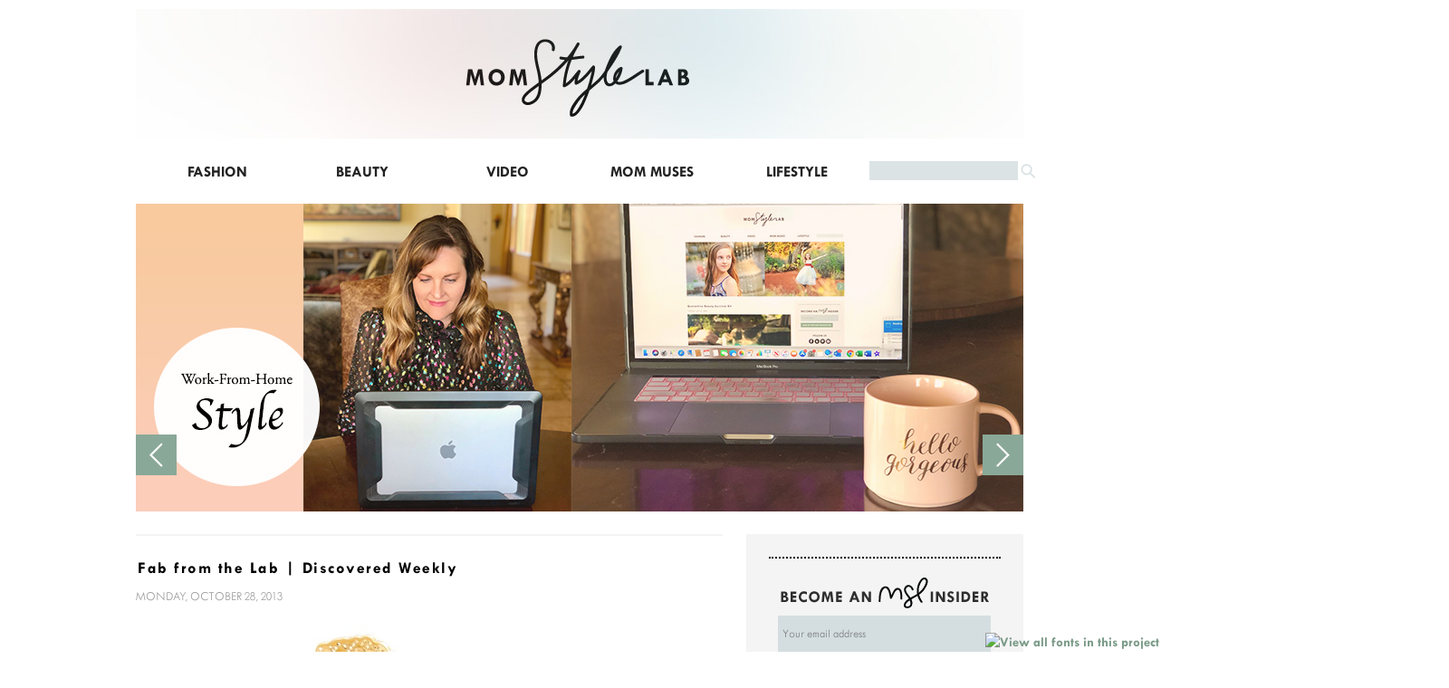

--- FILE ---
content_type: text/html; charset=UTF-8
request_url: http://momstylelab.com/tag/cuff/
body_size: 10655
content:
<!DOCTYPE html>

<html lang="en">

<head>

	<meta charset="utf-8" />

	<title>cuff Archives - Mom Style Lab Mom Style Lab</title> 

	<meta name='robots' content='index, follow, max-image-preview:large, max-snippet:-1, max-video-preview:-1' />

	<!-- This site is optimized with the Yoast SEO plugin v19.13 - https://yoast.com/wordpress/plugins/seo/ -->
	<link rel="canonical" href="http://momstylelab.com/tag/cuff/" />
	<meta property="og:locale" content="en_US" />
	<meta property="og:type" content="article" />
	<meta property="og:title" content="cuff Archives - Mom Style Lab" />
	<meta property="og:url" content="http://momstylelab.com/tag/cuff/" />
	<meta property="og:site_name" content="Mom Style Lab" />
	<meta name="twitter:card" content="summary_large_image" />
	<script type="application/ld+json" class="yoast-schema-graph">{"@context":"https://schema.org","@graph":[{"@type":"CollectionPage","@id":"http://momstylelab.com/tag/cuff/","url":"http://momstylelab.com/tag/cuff/","name":"cuff Archives - Mom Style Lab","isPartOf":{"@id":"http://momstylelab.com/#website"},"primaryImageOfPage":{"@id":"http://momstylelab.com/tag/cuff/#primaryimage"},"image":{"@id":"http://momstylelab.com/tag/cuff/#primaryimage"},"thumbnailUrl":"http://momstylelab.com/wp-content/uploads/2013/10/Screen-Shot-2013-10-16-at-11.46.36-AM.png","breadcrumb":{"@id":"http://momstylelab.com/tag/cuff/#breadcrumb"},"inLanguage":"en-US"},{"@type":"ImageObject","inLanguage":"en-US","@id":"http://momstylelab.com/tag/cuff/#primaryimage","url":"http://momstylelab.com/wp-content/uploads/2013/10/Screen-Shot-2013-10-16-at-11.46.36-AM.png","contentUrl":"http://momstylelab.com/wp-content/uploads/2013/10/Screen-Shot-2013-10-16-at-11.46.36-AM.png","width":340,"height":301},{"@type":"BreadcrumbList","@id":"http://momstylelab.com/tag/cuff/#breadcrumb","itemListElement":[{"@type":"ListItem","position":1,"name":"Home","item":"http://momstylelab.com/"},{"@type":"ListItem","position":2,"name":"cuff"}]},{"@type":"WebSite","@id":"http://momstylelab.com/#website","url":"http://momstylelab.com/","name":"Mom Style Lab","description":"","potentialAction":[{"@type":"SearchAction","target":{"@type":"EntryPoint","urlTemplate":"http://momstylelab.com/?s={search_term_string}"},"query-input":"required name=search_term_string"}],"inLanguage":"en-US"}]}</script>
	<!-- / Yoast SEO plugin. -->


<link rel='dns-prefetch' href='//s7.addthis.com' />
<link rel='dns-prefetch' href='//fast.fonts.com' />
<link rel='dns-prefetch' href='//s.w.org' />
<link rel="alternate" type="application/rss+xml" title="Mom Style Lab &raquo; cuff Tag Feed" href="http://momstylelab.com/tag/cuff/feed/" />
<script type="text/javascript">
window._wpemojiSettings = {"baseUrl":"https:\/\/s.w.org\/images\/core\/emoji\/14.0.0\/72x72\/","ext":".png","svgUrl":"https:\/\/s.w.org\/images\/core\/emoji\/14.0.0\/svg\/","svgExt":".svg","source":{"concatemoji":"http:\/\/momstylelab.com\/wp-includes\/js\/wp-emoji-release.min.js?ver=6.0.11"}};
/*! This file is auto-generated */
!function(e,a,t){var n,r,o,i=a.createElement("canvas"),p=i.getContext&&i.getContext("2d");function s(e,t){var a=String.fromCharCode,e=(p.clearRect(0,0,i.width,i.height),p.fillText(a.apply(this,e),0,0),i.toDataURL());return p.clearRect(0,0,i.width,i.height),p.fillText(a.apply(this,t),0,0),e===i.toDataURL()}function c(e){var t=a.createElement("script");t.src=e,t.defer=t.type="text/javascript",a.getElementsByTagName("head")[0].appendChild(t)}for(o=Array("flag","emoji"),t.supports={everything:!0,everythingExceptFlag:!0},r=0;r<o.length;r++)t.supports[o[r]]=function(e){if(!p||!p.fillText)return!1;switch(p.textBaseline="top",p.font="600 32px Arial",e){case"flag":return s([127987,65039,8205,9895,65039],[127987,65039,8203,9895,65039])?!1:!s([55356,56826,55356,56819],[55356,56826,8203,55356,56819])&&!s([55356,57332,56128,56423,56128,56418,56128,56421,56128,56430,56128,56423,56128,56447],[55356,57332,8203,56128,56423,8203,56128,56418,8203,56128,56421,8203,56128,56430,8203,56128,56423,8203,56128,56447]);case"emoji":return!s([129777,127995,8205,129778,127999],[129777,127995,8203,129778,127999])}return!1}(o[r]),t.supports.everything=t.supports.everything&&t.supports[o[r]],"flag"!==o[r]&&(t.supports.everythingExceptFlag=t.supports.everythingExceptFlag&&t.supports[o[r]]);t.supports.everythingExceptFlag=t.supports.everythingExceptFlag&&!t.supports.flag,t.DOMReady=!1,t.readyCallback=function(){t.DOMReady=!0},t.supports.everything||(n=function(){t.readyCallback()},a.addEventListener?(a.addEventListener("DOMContentLoaded",n,!1),e.addEventListener("load",n,!1)):(e.attachEvent("onload",n),a.attachEvent("onreadystatechange",function(){"complete"===a.readyState&&t.readyCallback()})),(e=t.source||{}).concatemoji?c(e.concatemoji):e.wpemoji&&e.twemoji&&(c(e.twemoji),c(e.wpemoji)))}(window,document,window._wpemojiSettings);
</script>
<style type="text/css">
img.wp-smiley,
img.emoji {
	display: inline !important;
	border: none !important;
	box-shadow: none !important;
	height: 1em !important;
	width: 1em !important;
	margin: 0 0.07em !important;
	vertical-align: -0.1em !important;
	background: none !important;
	padding: 0 !important;
}
</style>
	<link rel='stylesheet' id='wp-block-library-css'  href='http://momstylelab.com/wp-includes/css/dist/block-library/style.min.css?ver=6.0.11' type='text/css' media='all' />
<style id='wp-block-library-inline-css' type='text/css'>
.has-text-align-justify{text-align:justify;}
</style>
<link rel='stylesheet' id='mediaelement-css'  href='http://momstylelab.com/wp-includes/js/mediaelement/mediaelementplayer-legacy.min.css?ver=4.2.16' type='text/css' media='all' />
<link rel='stylesheet' id='wp-mediaelement-css'  href='http://momstylelab.com/wp-includes/js/mediaelement/wp-mediaelement.min.css?ver=6.0.11' type='text/css' media='all' />
<style id='global-styles-inline-css' type='text/css'>
body{--wp--preset--color--black: #000000;--wp--preset--color--cyan-bluish-gray: #abb8c3;--wp--preset--color--white: #ffffff;--wp--preset--color--pale-pink: #f78da7;--wp--preset--color--vivid-red: #cf2e2e;--wp--preset--color--luminous-vivid-orange: #ff6900;--wp--preset--color--luminous-vivid-amber: #fcb900;--wp--preset--color--light-green-cyan: #7bdcb5;--wp--preset--color--vivid-green-cyan: #00d084;--wp--preset--color--pale-cyan-blue: #8ed1fc;--wp--preset--color--vivid-cyan-blue: #0693e3;--wp--preset--color--vivid-purple: #9b51e0;--wp--preset--gradient--vivid-cyan-blue-to-vivid-purple: linear-gradient(135deg,rgba(6,147,227,1) 0%,rgb(155,81,224) 100%);--wp--preset--gradient--light-green-cyan-to-vivid-green-cyan: linear-gradient(135deg,rgb(122,220,180) 0%,rgb(0,208,130) 100%);--wp--preset--gradient--luminous-vivid-amber-to-luminous-vivid-orange: linear-gradient(135deg,rgba(252,185,0,1) 0%,rgba(255,105,0,1) 100%);--wp--preset--gradient--luminous-vivid-orange-to-vivid-red: linear-gradient(135deg,rgba(255,105,0,1) 0%,rgb(207,46,46) 100%);--wp--preset--gradient--very-light-gray-to-cyan-bluish-gray: linear-gradient(135deg,rgb(238,238,238) 0%,rgb(169,184,195) 100%);--wp--preset--gradient--cool-to-warm-spectrum: linear-gradient(135deg,rgb(74,234,220) 0%,rgb(151,120,209) 20%,rgb(207,42,186) 40%,rgb(238,44,130) 60%,rgb(251,105,98) 80%,rgb(254,248,76) 100%);--wp--preset--gradient--blush-light-purple: linear-gradient(135deg,rgb(255,206,236) 0%,rgb(152,150,240) 100%);--wp--preset--gradient--blush-bordeaux: linear-gradient(135deg,rgb(254,205,165) 0%,rgb(254,45,45) 50%,rgb(107,0,62) 100%);--wp--preset--gradient--luminous-dusk: linear-gradient(135deg,rgb(255,203,112) 0%,rgb(199,81,192) 50%,rgb(65,88,208) 100%);--wp--preset--gradient--pale-ocean: linear-gradient(135deg,rgb(255,245,203) 0%,rgb(182,227,212) 50%,rgb(51,167,181) 100%);--wp--preset--gradient--electric-grass: linear-gradient(135deg,rgb(202,248,128) 0%,rgb(113,206,126) 100%);--wp--preset--gradient--midnight: linear-gradient(135deg,rgb(2,3,129) 0%,rgb(40,116,252) 100%);--wp--preset--duotone--dark-grayscale: url('#wp-duotone-dark-grayscale');--wp--preset--duotone--grayscale: url('#wp-duotone-grayscale');--wp--preset--duotone--purple-yellow: url('#wp-duotone-purple-yellow');--wp--preset--duotone--blue-red: url('#wp-duotone-blue-red');--wp--preset--duotone--midnight: url('#wp-duotone-midnight');--wp--preset--duotone--magenta-yellow: url('#wp-duotone-magenta-yellow');--wp--preset--duotone--purple-green: url('#wp-duotone-purple-green');--wp--preset--duotone--blue-orange: url('#wp-duotone-blue-orange');--wp--preset--font-size--small: 13px;--wp--preset--font-size--medium: 20px;--wp--preset--font-size--large: 36px;--wp--preset--font-size--x-large: 42px;}.has-black-color{color: var(--wp--preset--color--black) !important;}.has-cyan-bluish-gray-color{color: var(--wp--preset--color--cyan-bluish-gray) !important;}.has-white-color{color: var(--wp--preset--color--white) !important;}.has-pale-pink-color{color: var(--wp--preset--color--pale-pink) !important;}.has-vivid-red-color{color: var(--wp--preset--color--vivid-red) !important;}.has-luminous-vivid-orange-color{color: var(--wp--preset--color--luminous-vivid-orange) !important;}.has-luminous-vivid-amber-color{color: var(--wp--preset--color--luminous-vivid-amber) !important;}.has-light-green-cyan-color{color: var(--wp--preset--color--light-green-cyan) !important;}.has-vivid-green-cyan-color{color: var(--wp--preset--color--vivid-green-cyan) !important;}.has-pale-cyan-blue-color{color: var(--wp--preset--color--pale-cyan-blue) !important;}.has-vivid-cyan-blue-color{color: var(--wp--preset--color--vivid-cyan-blue) !important;}.has-vivid-purple-color{color: var(--wp--preset--color--vivid-purple) !important;}.has-black-background-color{background-color: var(--wp--preset--color--black) !important;}.has-cyan-bluish-gray-background-color{background-color: var(--wp--preset--color--cyan-bluish-gray) !important;}.has-white-background-color{background-color: var(--wp--preset--color--white) !important;}.has-pale-pink-background-color{background-color: var(--wp--preset--color--pale-pink) !important;}.has-vivid-red-background-color{background-color: var(--wp--preset--color--vivid-red) !important;}.has-luminous-vivid-orange-background-color{background-color: var(--wp--preset--color--luminous-vivid-orange) !important;}.has-luminous-vivid-amber-background-color{background-color: var(--wp--preset--color--luminous-vivid-amber) !important;}.has-light-green-cyan-background-color{background-color: var(--wp--preset--color--light-green-cyan) !important;}.has-vivid-green-cyan-background-color{background-color: var(--wp--preset--color--vivid-green-cyan) !important;}.has-pale-cyan-blue-background-color{background-color: var(--wp--preset--color--pale-cyan-blue) !important;}.has-vivid-cyan-blue-background-color{background-color: var(--wp--preset--color--vivid-cyan-blue) !important;}.has-vivid-purple-background-color{background-color: var(--wp--preset--color--vivid-purple) !important;}.has-black-border-color{border-color: var(--wp--preset--color--black) !important;}.has-cyan-bluish-gray-border-color{border-color: var(--wp--preset--color--cyan-bluish-gray) !important;}.has-white-border-color{border-color: var(--wp--preset--color--white) !important;}.has-pale-pink-border-color{border-color: var(--wp--preset--color--pale-pink) !important;}.has-vivid-red-border-color{border-color: var(--wp--preset--color--vivid-red) !important;}.has-luminous-vivid-orange-border-color{border-color: var(--wp--preset--color--luminous-vivid-orange) !important;}.has-luminous-vivid-amber-border-color{border-color: var(--wp--preset--color--luminous-vivid-amber) !important;}.has-light-green-cyan-border-color{border-color: var(--wp--preset--color--light-green-cyan) !important;}.has-vivid-green-cyan-border-color{border-color: var(--wp--preset--color--vivid-green-cyan) !important;}.has-pale-cyan-blue-border-color{border-color: var(--wp--preset--color--pale-cyan-blue) !important;}.has-vivid-cyan-blue-border-color{border-color: var(--wp--preset--color--vivid-cyan-blue) !important;}.has-vivid-purple-border-color{border-color: var(--wp--preset--color--vivid-purple) !important;}.has-vivid-cyan-blue-to-vivid-purple-gradient-background{background: var(--wp--preset--gradient--vivid-cyan-blue-to-vivid-purple) !important;}.has-light-green-cyan-to-vivid-green-cyan-gradient-background{background: var(--wp--preset--gradient--light-green-cyan-to-vivid-green-cyan) !important;}.has-luminous-vivid-amber-to-luminous-vivid-orange-gradient-background{background: var(--wp--preset--gradient--luminous-vivid-amber-to-luminous-vivid-orange) !important;}.has-luminous-vivid-orange-to-vivid-red-gradient-background{background: var(--wp--preset--gradient--luminous-vivid-orange-to-vivid-red) !important;}.has-very-light-gray-to-cyan-bluish-gray-gradient-background{background: var(--wp--preset--gradient--very-light-gray-to-cyan-bluish-gray) !important;}.has-cool-to-warm-spectrum-gradient-background{background: var(--wp--preset--gradient--cool-to-warm-spectrum) !important;}.has-blush-light-purple-gradient-background{background: var(--wp--preset--gradient--blush-light-purple) !important;}.has-blush-bordeaux-gradient-background{background: var(--wp--preset--gradient--blush-bordeaux) !important;}.has-luminous-dusk-gradient-background{background: var(--wp--preset--gradient--luminous-dusk) !important;}.has-pale-ocean-gradient-background{background: var(--wp--preset--gradient--pale-ocean) !important;}.has-electric-grass-gradient-background{background: var(--wp--preset--gradient--electric-grass) !important;}.has-midnight-gradient-background{background: var(--wp--preset--gradient--midnight) !important;}.has-small-font-size{font-size: var(--wp--preset--font-size--small) !important;}.has-medium-font-size{font-size: var(--wp--preset--font-size--medium) !important;}.has-large-font-size{font-size: var(--wp--preset--font-size--large) !important;}.has-x-large-font-size{font-size: var(--wp--preset--font-size--x-large) !important;}
</style>
<link rel='stylesheet' id='jquery.fancybox-css'  href='http://momstylelab.com/wp-content/plugins/fancy-box/jquery.fancybox.css?ver=1.2.6' type='text/css' media='all' />
<link rel='stylesheet' id='jpibfi-style-css'  href='http://momstylelab.com/wp-content/plugins/jquery-pin-it-button-for-images/css/client.css?ver=3.0.6' type='text/css' media='all' />
<link rel='stylesheet' id='addthis_all_pages-css'  href='http://momstylelab.com/wp-content/plugins/addthis/frontend/build/addthis_wordpress_public.min.css?ver=6.0.11' type='text/css' media='all' />
<link rel='stylesheet' id='jetpack_css-css'  href='http://momstylelab.com/wp-content/plugins/jetpack/css/jetpack.css?ver=11.6.2' type='text/css' media='all' />
<script type='text/javascript' src='http://momstylelab.com/wp-includes/js/jquery/jquery.min.js?ver=3.6.0' id='jquery-core-js'></script>
<script type='text/javascript' src='http://momstylelab.com/wp-includes/js/jquery/jquery-migrate.min.js?ver=3.3.2' id='jquery-migrate-js'></script>
<script type='text/javascript' src='http://momstylelab.com/wp-content/plugins/fancy-box/jquery.fancybox.js?ver=1.2.6' id='jquery.fancybox-js'></script>
<script type='text/javascript' src='http://momstylelab.com/wp-content/plugins/fancy-box/jquery.easing.js?ver=1.3' id='jquery.easing-js'></script>
<script type='text/javascript' src='http://momstylelab.com/wp-admin/admin-ajax.php?action=addthis_global_options_settings&#038;ver=6.0.11' id='addthis_global_options-js'></script>
<script type='text/javascript' src='https://s7.addthis.com/js/300/addthis_widget.js?ver=6.0.11#pubid=wp-47e8b8faa6a6ba3c79f91c88063dc6c8' id='addthis_widget-js'></script>
<script type='text/javascript' src='http://fast.fonts.com/jsapi/1447e53a-e4a3-4246-9661-6b05658fbc12.js?v=1381910527&#038;ver=6.0.11' id='web-fonts-fonts-com-js'></script>
<link rel="https://api.w.org/" href="http://momstylelab.com/wp-json/" /><link rel="alternate" type="application/json" href="http://momstylelab.com/wp-json/wp/v2/tags/86" /><link rel="EditURI" type="application/rsd+xml" title="RSD" href="http://momstylelab.com/xmlrpc.php?rsd" />
<link rel="wlwmanifest" type="application/wlwmanifest+xml" href="http://momstylelab.com/wp-includes/wlwmanifest.xml" /> 
<meta name="generator" content="WordPress 6.0.11" />
<script type="text/javascript">
  jQuery(document).ready(function($){
    var select = $('a[href$=".bmp"],a[href$=".gif"],a[href$=".jpg"],a[href$=".jpeg"],a[href$=".png"],a[href$=".BMP"],a[href$=".GIF"],a[href$=".JPG"],a[href$=".JPEG"],a[href$=".PNG"]');
    select.attr('rel', 'fancybox');
    select.fancybox();
  });
</script>
<style type="text/css">
	a.pinit-button.custom span {
	background-image: url("http://momstylelab.com/wp-content/uploads/2014/06/pinthis.png");	}

	.pinit-hover {
		opacity: 1 !important;
		filter: alpha(opacity=100) !important;
	}
	a.pinit-button {
	border-bottom: 0 !important;
	box-shadow: none !important;
	margin-bottom: 0 !important;
}
a.pinit-button::after {
    display: none;
}</style>
			<style>img#wpstats{display:none}</style>
		<!-- Tracking code easily added by NK Google Analytics -->
<script type="text/javascript"> 
(function(i,s,o,g,r,a,m){i['GoogleAnalyticsObject']=r;i[r]=i[r]||function(){ 
(i[r].q=i[r].q||[]).push(arguments)},i[r].l=1*new Date();a=s.createElement(o), 
m=s.getElementsByTagName(o)[0];a.async=1;a.src=g;m.parentNode.insertBefore(a,m) 
})(window,document,'script','https://www.google-analytics.com/analytics.js','ga'); 
ga('create', 'UA-45014628-1', 'momstylelab.com'); 
ga('send', 'pageview'); 
</script> 
<style type="text/css" media="screen">body{position:relative}#dynamic-to-top{display:none;overflow:hidden;width:auto;z-index:90;position:fixed;bottom:20px;right:20px;top:auto;left:auto;font-family:sans-serif;font-size:1em;color:#fff;text-decoration:none;text-shadow:0 1px 0 #333;font-weight:bold;padding:15px 15px;border:1px solid #000;background:#111;-webkit-background-origin:border;-moz-background-origin:border;-icab-background-origin:border;-khtml-background-origin:border;-o-background-origin:border;background-origin:border;-webkit-background-clip:padding-box;-moz-background-clip:padding-box;-icab-background-clip:padding-box;-khtml-background-clip:padding-box;-o-background-clip:padding-box;background-clip:padding-box;-webkit-border-radius:0px;-moz-border-radius:0px;-icab-border-radius:0px;-khtml-border-radius:0px;border-radius:0px}#dynamic-to-top:hover{background:#4d5858;background:#111 -webkit-gradient( linear, 0% 0%, 0% 100%, from( rgba( 255, 255, 255, .2 ) ), to( rgba( 0, 0, 0, 0 ) ) );background:#111 -webkit-linear-gradient( top, rgba( 255, 255, 255, .2 ), rgba( 0, 0, 0, 0 ) );background:#111 -khtml-linear-gradient( top, rgba( 255, 255, 255, .2 ), rgba( 0, 0, 0, 0 ) );background:#111 -moz-linear-gradient( top, rgba( 255, 255, 255, .2 ), rgba( 0, 0, 0, 0 ) );background:#111 -o-linear-gradient( top, rgba( 255, 255, 255, .2 ), rgba( 0, 0, 0, 0 ) );background:#111 -ms-linear-gradient( top, rgba( 255, 255, 255, .2 ), rgba( 0, 0, 0, 0 ) );background:#111 -icab-linear-gradient( top, rgba( 255, 255, 255, .2 ), rgba( 0, 0, 0, 0 ) );background:#111 linear-gradient( top, rgba( 255, 255, 255, .2 ), rgba( 0, 0, 0, 0 ) );cursor:pointer}#dynamic-to-top:active{background:#111;background:#111 -webkit-gradient( linear, 0% 0%, 0% 100%, from( rgba( 0, 0, 0, .3 ) ), to( rgba( 0, 0, 0, 0 ) ) );background:#111 -webkit-linear-gradient( top, rgba( 0, 0, 0, .1 ), rgba( 0, 0, 0, 0 ) );background:#111 -moz-linear-gradient( top, rgba( 0, 0, 0, .1 ), rgba( 0, 0, 0, 0 ) );background:#111 -khtml-linear-gradient( top, rgba( 0, 0, 0, .1 ), rgba( 0, 0, 0, 0 ) );background:#111 -o-linear-gradient( top, rgba( 0, 0, 0, .1 ), rgba( 0, 0, 0, 0 ) );background:#111 -ms-linear-gradient( top, rgba( 0, 0, 0, .1 ), rgba( 0, 0, 0, 0 ) );background:#111 -icab-linear-gradient( top, rgba( 0, 0, 0, .1 ), rgba( 0, 0, 0, 0 ) );background:#111 linear-gradient( top, rgba( 0, 0, 0, .1 ), rgba( 0, 0, 0, 0 ) )}#dynamic-to-top,#dynamic-to-top:active,#dynamic-to-top:focus,#dynamic-to-top:hover{outline:none}#dynamic-to-top span{display:block;overflow:hidden;width:14px;height:12px;background:url( http://momstylelab.com/wp-content/plugins/dynamic-to-top/css/images/up.png )no-repeat center center}</style>
<!-- Fonts.com Fallbacks -->
<style type="text/css">a{font-family: "Tw Cen W01 Bold";}form{font-family: "Tw Cen W01 Light";}h1{font-family: "Tw Cen W01 Bold";}h2{font-family: "Tw Cen W01 Bold";}h3{font-family: "Tw Cen W01 Bold";}h4{font-family: "Tw Cen W01 Bold";}h5{font-family: "Tw Cen W01 Bold";}h6{font-family: "Tw Cen W01 Bold";}header_menu{font-family: "Tw Cen W01 Bold";}input{font-family: "Tw Cen W01 Light";}li{font-family: "Tw Cen W01 Light";}p{font-family: "Tw Cen W01 Light";}slide_title{font-family: "Tw Cen W01 Bold";}you_may_like{font-family: "Tw Cen W01 Light";}</style>
<!-- End Fonts.com Fallbacks -->

	<meta name="viewport" content="width=device-width, initial-scale=1, maximum-scale=1" />

	<!--[if lt IE 9]>

	<script src="http://css3-mediaqueries-js.googlecode.com/svn/trunk/css3-mediaqueries.js"></script>

	<![endif]-->    
     
	<script type="text/javascript" src="http://fast.fonts.net/jsapi/bc434e42-0779-472b-8df4-69692dfc895b.js"></script>	

	<link rel="stylesheet" href="http://momstylelab.com/wp-content/themes/ModernBlogRes/style.css" type="text/css" media="screen" title="no title" charset="utf-8"/>

	<link rel="stylesheet" href="http://momstylelab.com/wp-content/themes/ModernBlogRes/mobile.css" type="text/css" media="screen" title="no title" charset="utf-8"/>

	<!--[if IE]>

		<script src="http://html5shiv.googlecode.com/svn/trunk/html5.js"></script>

	<![endif]-->

	<script src="http://ajax.googleapis.com/ajax/libs/jquery/1.9.1/jquery.min.js"></script>

	<script src="http://momstylelab.com/wp-content/themes/ModernBlogRes/js/jquery.infinitescroll.js" type="text/javascript" charset="utf-8"></script>    

	<script type="text/javascript" src="http://momstylelab.com/wp-content/themes/ModernBlogRes/js/jquery.jcarousel.min.js"></script>

	<link rel="stylesheet" type="text/css" href="http://momstylelab.com/wp-content/themes/ModernBlogRes/skins/tango/skin.css" />	

	

	<script src="http://momstylelab.com/wp-content/themes/ModernBlogRes/js/scripts.js"></script>

	
	

	<style type="text/css">

	body {

			

		

	}

	</style>		

	

	<script>

	$(document).ready(function() {

		designer_slider('http://momstylelab.com/wp-content/themes/ModernBlogRes');

	});

	</script>

	

</head>

<body>

<header id="header">

	<div class="header_top">

<div class="logo_cont">

		<div class="container">

			
				<a href="http://momstylelab.com"><img src="http://momstylelab.com/wp-content/uploads/2013/10/Logo-Header-980.jpg" alt="logo" class="logo" /></a>

					

			<div class="clear"></div>

		</div><!--//container-->

	</div><!--//logo_cont-->

		<div class="container">

			<div class="header_menu">

				<ul id="menu-main-nav" class="menu"><li id="menu-item-195" class="menu-item menu-item-type-taxonomy menu-item-object-category menu-item-has-children menu-item-195"><a href="http://momstylelab.com/category/fashion/style-lab/">Fashion</a>
<ul class="sub-menu">
	<li id="menu-item-198" class="menu-item menu-item-type-taxonomy menu-item-object-category menu-item-198"><a href="http://momstylelab.com/category/fashion/style-lab/everyday/">Style Inspo</a></li>
	<li id="menu-item-2002" class="menu-item menu-item-type-taxonomy menu-item-object-category menu-item-2002"><a href="http://momstylelab.com/category/fashion/angelas-lab/">Angela&#8217;s Lab</a></li>
	<li id="menu-item-193" class="menu-item menu-item-type-taxonomy menu-item-object-category menu-item-193"><a href="http://momstylelab.com/category/fashion/ask-our-style-techs/">Ask MSL</a></li>
	<li id="menu-item-3988" class="menu-item menu-item-type-taxonomy menu-item-object-category menu-item-3988"><a href="http://momstylelab.com/category/fashion/celeb-style/">Celeb Style</a></li>
	<li id="menu-item-201" class="menu-item menu-item-type-taxonomy menu-item-object-category menu-item-201"><a href="http://momstylelab.com/category/fashion/lust-luxe-less/">Lust. Luxe. Less.</a></li>
</ul>
</li>
<li id="menu-item-199" class="menu-item menu-item-type-taxonomy menu-item-object-category menu-item-has-children menu-item-199"><a href="http://momstylelab.com/category/scoop-lab/">Beauty</a>
<ul class="sub-menu">
	<li id="menu-item-21352" class="menu-item menu-item-type-taxonomy menu-item-object-category menu-item-21352"><a href="http://momstylelab.com/category/beauty/beauty-skincare/">Skincare</a></li>
	<li id="menu-item-21351" class="menu-item menu-item-type-taxonomy menu-item-object-category menu-item-21351"><a href="http://momstylelab.com/category/beauty/beauty-makeup/">Makeup</a></li>
	<li id="menu-item-21350" class="menu-item menu-item-type-taxonomy menu-item-object-category menu-item-21350"><a href="http://momstylelab.com/category/beauty/beauty-hair/">Hair</a></li>
</ul>
</li>
<li id="menu-item-229" class="menu-item menu-item-type-taxonomy menu-item-object-category menu-item-229"><a href="http://momstylelab.com/category/video-scoop-lab/">Video</a></li>
<li id="menu-item-202" class="menu-item menu-item-type-taxonomy menu-item-object-category menu-item-202"><a href="http://momstylelab.com/category/mom-muses/">Mom Muses</a></li>
<li id="menu-item-17649" class="menu-item menu-item-type-taxonomy menu-item-object-category menu-item-has-children menu-item-17649"><a href="http://momstylelab.com/category/lifestyle/">Lifestyle</a>
<ul class="sub-menu">
	<li id="menu-item-21353" class="menu-item menu-item-type-taxonomy menu-item-object-category menu-item-21353"><a href="http://momstylelab.com/category/lifestyle/food/">Food</a></li>
	<li id="menu-item-21354" class="menu-item menu-item-type-taxonomy menu-item-object-category menu-item-21354"><a href="http://momstylelab.com/category/lifestyle/lifestyle-travel/">Travel</a></li>
	<li id="menu-item-200" class="menu-item menu-item-type-taxonomy menu-item-object-category menu-item-200"><a href="http://momstylelab.com/category/lifestyle/fab-finds/">Fab Finds</a></li>
</ul>
</li>
<li><form role="search" method="get" id="searchform" class="searchform" action="http://momstylelab.com/">
				<div>
					<label class="screen-reader-text" for="s">Search for:</label>
					<input type="text" value="" name="s" id="s" />
					<input type="submit" id="searchsubmit" value="Search" />
				</div>
			</form></li></ul>
				<div class="clear"></div>

			</div><!--//header_menu-->

			<div class="header_social">

				
				
				
				
				
				
				
								

				
			</div><!--//header_social-->

			<div class="clear"></div>

		</div><!--//container-->

	</div><!--//header_top-->

	

</header><!--//header-->



<div id="slideshow_cont">

	<div class="container">

		<div id="slideshow">

			      

			

				<div class="slide_box slide_box_first">

				

				
					<a href="http://momstylelab.com/arizona-midday-how-to-nail-work-from-home-style/"><input class="jpibfi" type="hidden"><img width="980" height="340" src="http://momstylelab.com/wp-content/uploads/2020/09/WFH-Style-scroller.jpg" class="attachment-slideshow-image size-slideshow-image wp-post-image" alt="" loading="lazy" srcset="http://momstylelab.com/wp-content/uploads/2020/09/WFH-Style-scroller.jpg 980w, http://momstylelab.com/wp-content/uploads/2020/09/WFH-Style-scroller-300x104.jpg 300w, http://momstylelab.com/wp-content/uploads/2020/09/WFH-Style-scroller-768x266.jpg 768w, http://momstylelab.com/wp-content/uploads/2020/09/WFH-Style-scroller-673x233.jpg 673w" sizes="(max-width: 980px) 100vw, 980px" data-jpibfi-post-excerpt="" data-jpibfi-post-url="http://momstylelab.com/arizona-midday-how-to-nail-work-from-home-style/" data-jpibfi-post-title="Arizona Midday | How to Nail Work-From-Home Style" data-jpibfi-src="http://momstylelab.com/wp-content/uploads/2020/09/WFH-Style-scroller.jpg" ></a>

										

				

				<div class="slide_title_cont">

					<div class="slide_title"><a href="http://momstylelab.com/arizona-midday-how-to-nail-work-from-home-style/">Arizona Midday | How to Nail Work-From-Home Style</a></div>

				</div>

				

				</div>

			

			
			
			      

			

				<div class="slide_box ">

				

				
					<a href="http://momstylelab.com/your-life-arizona-trending-summer-fashion/"><input class="jpibfi" type="hidden"><img width="980" height="340" src="http://momstylelab.com/wp-content/uploads/2025/06/Your-Life-AZ-summer-2025-1.jpg" class="attachment-slideshow-image size-slideshow-image wp-post-image" alt="" loading="lazy" srcset="http://momstylelab.com/wp-content/uploads/2025/06/Your-Life-AZ-summer-2025-1.jpg 980w, http://momstylelab.com/wp-content/uploads/2025/06/Your-Life-AZ-summer-2025-1-768x266.jpg 768w, http://momstylelab.com/wp-content/uploads/2025/06/Your-Life-AZ-summer-2025-1-673x233.jpg 673w" sizes="(max-width: 980px) 100vw, 980px" data-jpibfi-post-excerpt="" data-jpibfi-post-url="http://momstylelab.com/your-life-arizona-trending-summer-fashion/" data-jpibfi-post-title="Your Life Arizona | Trending Summer Fashion" data-jpibfi-src="http://momstylelab.com/wp-content/uploads/2025/06/Your-Life-AZ-summer-2025-1.jpg" ></a>

										

				

				<div class="slide_title_cont">

					<div class="slide_title"><a href="http://momstylelab.com/your-life-arizona-trending-summer-fashion/">Your Life Arizona | Trending Summer Fashion</a></div>

				</div>

				

				</div>

			

			
			
			      

			

				<div class="slide_box ">

				

				
					<a href="http://momstylelab.com/arizona-midday-say-oui-to-french-style/"><input class="jpibfi" type="hidden"><img width="980" height="340" src="http://momstylelab.com/wp-content/uploads/2024/07/french-style-2024.jpg" class="attachment-slideshow-image size-slideshow-image wp-post-image" alt="" loading="lazy" srcset="http://momstylelab.com/wp-content/uploads/2024/07/french-style-2024.jpg 980w, http://momstylelab.com/wp-content/uploads/2024/07/french-style-2024-768x266.jpg 768w, http://momstylelab.com/wp-content/uploads/2024/07/french-style-2024-673x233.jpg 673w" sizes="(max-width: 980px) 100vw, 980px" data-jpibfi-post-excerpt="" data-jpibfi-post-url="http://momstylelab.com/arizona-midday-say-oui-to-french-style/" data-jpibfi-post-title="Arizona Midday | Say Oui to French Style" data-jpibfi-src="http://momstylelab.com/wp-content/uploads/2024/07/french-style-2024.jpg" ></a>

										

				

				<div class="slide_title_cont">

					<div class="slide_title"><a href="http://momstylelab.com/arizona-midday-say-oui-to-french-style/">Arizona Midday | Say Oui to French Style</a></div>

				</div>

				

				</div>

			

			
			
			      

			

				<div class="slide_box ">

				

				
					<a href="http://momstylelab.com/elevate-your-date-night-style/"><input class="jpibfi" type="hidden"><img width="980" height="340" src="http://momstylelab.com/wp-content/uploads/2023/01/valentines-day-style-2023.jpg" class="attachment-slideshow-image size-slideshow-image wp-post-image" alt="" loading="lazy" srcset="http://momstylelab.com/wp-content/uploads/2023/01/valentines-day-style-2023.jpg 980w, http://momstylelab.com/wp-content/uploads/2023/01/valentines-day-style-2023-768x266.jpg 768w, http://momstylelab.com/wp-content/uploads/2023/01/valentines-day-style-2023-673x233.jpg 673w" sizes="(max-width: 980px) 100vw, 980px" data-jpibfi-post-excerpt="" data-jpibfi-post-url="http://momstylelab.com/elevate-your-date-night-style/" data-jpibfi-post-title="Elevate Your Date Night Style" data-jpibfi-src="http://momstylelab.com/wp-content/uploads/2023/01/valentines-day-style-2023.jpg" ></a>

										

				

				<div class="slide_title_cont">

					<div class="slide_title"><a href="http://momstylelab.com/elevate-your-date-night-style/">Elevate Your Date Night Style</a></div>

				</div>

				

				</div>

			

			
			
			      

			

				<div class="slide_box ">

				

				
					<a href="http://momstylelab.com/arizona-midday-blazers-brights/"><input class="jpibfi" type="hidden"><img width="980" height="340" src="http://momstylelab.com/wp-content/uploads/2022/07/AZ-Midday-5-2022-brights.jpg" class="attachment-slideshow-image size-slideshow-image wp-post-image" alt="" loading="lazy" srcset="http://momstylelab.com/wp-content/uploads/2022/07/AZ-Midday-5-2022-brights.jpg 980w, http://momstylelab.com/wp-content/uploads/2022/07/AZ-Midday-5-2022-brights-768x266.jpg 768w, http://momstylelab.com/wp-content/uploads/2022/07/AZ-Midday-5-2022-brights-673x233.jpg 673w" sizes="(max-width: 980px) 100vw, 980px" data-jpibfi-post-excerpt="" data-jpibfi-post-url="http://momstylelab.com/arizona-midday-blazers-brights/" data-jpibfi-post-title="Arizona Midday | Blazers &#038; Brights" data-jpibfi-src="http://momstylelab.com/wp-content/uploads/2022/07/AZ-Midday-5-2022-brights.jpg" ></a>

										

				

				<div class="slide_title_cont">

					<div class="slide_title"><a href="http://momstylelab.com/arizona-midday-blazers-brights/">Arizona Midday | Blazers &#038; Brights</a></div>

				</div>

				

				</div>

			

			
			
			
			    			

			

		</div><!--//slideshow-->

		<img src="http://momstylelab.com/wp-content/themes/ModernBlogRes/images/slide-prev.png" alt="prev" class="slide_prev" />

		<img src="http://momstylelab.com/wp-content/themes/ModernBlogRes/images/slide-next.png" alt="next" class="slide_next" />

		<!--

		<div class="slide_thumbs_cont">

		</div>--><!--//slide_thumbs_cont-->

	</div><!--//container-->

</div><!--//slideshow_cont-->


	

<script type="text/javascript">

$(document).ready(

function($){

  $('#posts_cont').infinitescroll({

 

    navSelector  : "div.load_more_text",            

		   // selector for the paged navigation (it will be hidden)

    nextSelector : "div.load_more_text a:first",    

		   // selector for the NEXT link (to page 2)

    itemSelector : "#posts_cont .post_box"

		   // selector for all items you'll retrieve

  },function(arrayOfNewElems){

  

	$('.media_cont').hover(

		function() {

			$(this).find('.view_more').css('display','block');

		},

		function() {

			$(this).find('.view_more').css('display','none');

		}

	);

  

      //$('.home_post_cont img').hover_caption();

 

     // optional callback when new content is successfully loaded in.

 

     // keyword `this` will refer to the new DOM content that was just added.

     // as of 1.5, `this` matches the element you called the plugin on (e.g. #content)

     //                   all the new elements that were found are passed in as an array

 

  });  

}  

);

</script>	

<div id="main_cont">

	

	<div class="container">

	

		<div id="cont_left">

		

			<div id="posts_cont">

		

						

			

				     

					<div class="post_box">

							<h3><a href="http://momstylelab.com/fab-from-the-lab-discovered-weekly/">Fab from the Lab | Discovered Weekly</a></h3>

							<p class="post_meta">Monday, October 28, 2013</p>

					

							<div class="media_cont">

							
								<a href="http://momstylelab.com/fab-from-the-lab-discovered-weekly/"><input class="jpibfi" type="hidden"><img width="340" height="301" src="http://momstylelab.com/wp-content/uploads/2013/10/Screen-Shot-2013-10-16-at-11.46.36-AM.png" class="attachment-post-image2 size-post-image2 wp-post-image" alt="" loading="lazy" srcset="http://momstylelab.com/wp-content/uploads/2013/10/Screen-Shot-2013-10-16-at-11.46.36-AM.png 340w, http://momstylelab.com/wp-content/uploads/2013/10/Screen-Shot-2013-10-16-at-11.46.36-AM-300x265.png 300w" sizes="(max-width: 340px) 100vw, 340px" data-jpibfi-post-excerpt="" data-jpibfi-post-url="http://momstylelab.com/fab-from-the-lab-discovered-weekly/" data-jpibfi-post-title="Fab from the Lab | Discovered Weekly" data-jpibfi-src="http://momstylelab.com/wp-content/uploads/2013/10/Screen-Shot-2013-10-16-at-11.46.36-AM.png" ></a>

											

							<a href="http://momstylelab.com/fab-from-the-lab-discovered-weekly/"><img src="http://momstylelab.com/wp-content/themes/ModernBlogRes/images/view-more.jpg" alt="view more" class="view_more" /></a>

							</div><!--//media_cont-->

							<p>

 <a href="http://momstylelab.com/fab-from-the-lab-discovered-weekly/">Read more.</a></p>

						<div class="clear"></div>

					</div><!--//post_box-->

				
				
			

			</div><!--//posts_cont-->

			

			<div class="load_more_cont">

				<div align="center"><div class="load_more_text">

				
				</div></div>

			</div><!--//load_more_cont-->     			

			

		</div><!--//cont_left-->

	

				<div id="sidebar">
			<div class="side_box">			<div class="textwidget"><img src="http://momstylelab.com/wp-content/uploads/2013/10/sidebar-msl-signup-script-3.png" />
<script>(function() {
	window.mc4wp = window.mc4wp || {
		listeners: [],
		forms: {
			on: function(evt, cb) {
				window.mc4wp.listeners.push(
					{
						event   : evt,
						callback: cb
					}
				);
			}
		}
	}
})();
</script><!-- Mailchimp for WordPress v4.8.12 - https://wordpress.org/plugins/mailchimp-for-wp/ --><form id="mc4wp-form-1" class="mc4wp-form mc4wp-form-11804 mc4wp-form-1" method="post" data-id="11804" data-name="Default sign-up form" ><div class="mc4wp-form-fields"><p>
	<label for="mc4wp_email"></label>
	<input type="email" id="mc4wp_email" name="EMAIL" required placeholder="Your email address" />
</p>
<p>
	<input type="submit" value="Sign Up for Our Newsletter"> 
</p></div><label style="display: none !important;">Leave this field empty if you're human: <input type="text" name="_mc4wp_honeypot" value="" tabindex="-1" autocomplete="off" /></label><input type="hidden" name="_mc4wp_timestamp" value="1768668353" /><input type="hidden" name="_mc4wp_form_id" value="11804" /><input type="hidden" name="_mc4wp_form_element_id" value="mc4wp-form-1" /><div class="mc4wp-response"></div></form><!-- / Mailchimp for WordPress Plugin --></div>
		</div><div class="side_box"><h3 class="side_title">FOLLOW US</h3>			<div class="textwidget"><div style=" text-align:center; ">
<a href="https://www.facebook.com/pages/Mom-Style-Lab/1400805833488009" target="blank" rel="noopener"><img src="http://momstylelab.com/wp-content/uploads/2013/09/icon-facebook.png" alt="Follow Mom Style Lab on Facebook" /></a>

<a href="https://twitter.com/MomStyleLab" target="blank" rel="noopener"><img src="http://momstylelab.com/wp-content/uploads/2013/09/icon-twitter.png" alt="Follow Mom Style Lab on Twitter" /></a>

<a href="http://www.pinterest.com/momstylelab/" target="blank" rel="noopener"><img src="http://momstylelab.com/wp-content/uploads/2013/09/icon-pinterest.png" alt="Follow Mom Style Lab on Pinterest" /></a>

<a href="https://instagram.com/momstylelab" target="blank" rel="noopener"><img src="http://momstylelab.com/wp-content/uploads/2013/09/icon-instagram.png" alt="Follow Mom Style Lab on Instagram" /></a>

</div></div>
		</div><div class="side_box"><a href="http://momstylelab.com/about/" target="_self" class="widget_sp_image-image-link"><img width="256" height="61" alt="About" class="attachment-full aligncenter" style="max-width: 100%;" src="http://momstylelab.com/wp-content/uploads/2013/09/sidebar-about-header.png" /></a></div><div class="side_box"><a href="http://momstylelab.com/contact-us/" target="_self" class="widget_sp_image-image-link"><img width="256" height="61" alt="Contact Us" class="attachment-full aligncenter" style="max-width: 100%;" src="http://momstylelab.com/wp-content/uploads/2014/08/sidebar-contactus-header.png" /></a></div><div class="side_box"><a href="http://momstylelab.com/press" target="_self" class="widget_sp_image-image-link"><img width="256" height="61" alt="Press // Mom Style Lab" class="attachment-full aligncenter" style="max-width: 100%;" src="http://momstylelab.com/wp-content/uploads/2014/09/sidebar-press-header.png" /></a></div><div class="side_box">			<div class="textwidget">

<div style=" text-align:center; ">

<a href="https://blog.feedspot.com/mom_fashion_blogs/" title="Mom Fashion blogs"><img alt="Mom Fashion Blogs" src="https://blog.feedspot.com/wp-content/uploads/2018/01/mom_fashion_216px.png?x18288"/></a>

</div></div>
		</div><div class="side_box"><h3 class="side_title">Archives</h3>		<label class="screen-reader-text" for="archives-dropdown-2">Archives</label>
		<select id="archives-dropdown-2" name="archive-dropdown">
			
			<option value="">Select Month</option>
				<option value='http://momstylelab.com/2025/08/'> August 2025 </option>
	<option value='http://momstylelab.com/2025/06/'> June 2025 </option>
	<option value='http://momstylelab.com/2025/05/'> May 2025 </option>
	<option value='http://momstylelab.com/2025/03/'> March 2025 </option>
	<option value='http://momstylelab.com/2025/01/'> January 2025 </option>
	<option value='http://momstylelab.com/2024/12/'> December 2024 </option>
	<option value='http://momstylelab.com/2024/11/'> November 2024 </option>
	<option value='http://momstylelab.com/2024/10/'> October 2024 </option>
	<option value='http://momstylelab.com/2024/07/'> July 2024 </option>
	<option value='http://momstylelab.com/2024/06/'> June 2024 </option>
	<option value='http://momstylelab.com/2023/07/'> July 2023 </option>
	<option value='http://momstylelab.com/2023/04/'> April 2023 </option>
	<option value='http://momstylelab.com/2023/03/'> March 2023 </option>
	<option value='http://momstylelab.com/2023/01/'> January 2023 </option>
	<option value='http://momstylelab.com/2022/12/'> December 2022 </option>
	<option value='http://momstylelab.com/2022/07/'> July 2022 </option>
	<option value='http://momstylelab.com/2022/05/'> May 2022 </option>
	<option value='http://momstylelab.com/2022/01/'> January 2022 </option>
	<option value='http://momstylelab.com/2021/08/'> August 2021 </option>
	<option value='http://momstylelab.com/2021/07/'> July 2021 </option>
	<option value='http://momstylelab.com/2021/06/'> June 2021 </option>
	<option value='http://momstylelab.com/2021/04/'> April 2021 </option>
	<option value='http://momstylelab.com/2021/03/'> March 2021 </option>
	<option value='http://momstylelab.com/2021/02/'> February 2021 </option>
	<option value='http://momstylelab.com/2021/01/'> January 2021 </option>
	<option value='http://momstylelab.com/2020/12/'> December 2020 </option>
	<option value='http://momstylelab.com/2020/11/'> November 2020 </option>
	<option value='http://momstylelab.com/2020/10/'> October 2020 </option>
	<option value='http://momstylelab.com/2020/09/'> September 2020 </option>
	<option value='http://momstylelab.com/2020/08/'> August 2020 </option>
	<option value='http://momstylelab.com/2020/07/'> July 2020 </option>
	<option value='http://momstylelab.com/2020/06/'> June 2020 </option>
	<option value='http://momstylelab.com/2020/03/'> March 2020 </option>
	<option value='http://momstylelab.com/2020/02/'> February 2020 </option>
	<option value='http://momstylelab.com/2020/01/'> January 2020 </option>
	<option value='http://momstylelab.com/2019/11/'> November 2019 </option>
	<option value='http://momstylelab.com/2019/10/'> October 2019 </option>
	<option value='http://momstylelab.com/2019/09/'> September 2019 </option>
	<option value='http://momstylelab.com/2019/08/'> August 2019 </option>
	<option value='http://momstylelab.com/2019/07/'> July 2019 </option>
	<option value='http://momstylelab.com/2019/06/'> June 2019 </option>
	<option value='http://momstylelab.com/2019/05/'> May 2019 </option>
	<option value='http://momstylelab.com/2019/04/'> April 2019 </option>
	<option value='http://momstylelab.com/2019/03/'> March 2019 </option>
	<option value='http://momstylelab.com/2019/02/'> February 2019 </option>
	<option value='http://momstylelab.com/2019/01/'> January 2019 </option>
	<option value='http://momstylelab.com/2018/12/'> December 2018 </option>
	<option value='http://momstylelab.com/2018/11/'> November 2018 </option>
	<option value='http://momstylelab.com/2018/10/'> October 2018 </option>
	<option value='http://momstylelab.com/2018/09/'> September 2018 </option>
	<option value='http://momstylelab.com/2018/08/'> August 2018 </option>
	<option value='http://momstylelab.com/2018/07/'> July 2018 </option>
	<option value='http://momstylelab.com/2018/06/'> June 2018 </option>
	<option value='http://momstylelab.com/2018/05/'> May 2018 </option>
	<option value='http://momstylelab.com/2018/04/'> April 2018 </option>
	<option value='http://momstylelab.com/2018/03/'> March 2018 </option>
	<option value='http://momstylelab.com/2018/02/'> February 2018 </option>
	<option value='http://momstylelab.com/2018/01/'> January 2018 </option>
	<option value='http://momstylelab.com/2017/12/'> December 2017 </option>
	<option value='http://momstylelab.com/2017/11/'> November 2017 </option>
	<option value='http://momstylelab.com/2017/10/'> October 2017 </option>
	<option value='http://momstylelab.com/2017/09/'> September 2017 </option>
	<option value='http://momstylelab.com/2017/08/'> August 2017 </option>
	<option value='http://momstylelab.com/2017/07/'> July 2017 </option>
	<option value='http://momstylelab.com/2017/06/'> June 2017 </option>
	<option value='http://momstylelab.com/2017/05/'> May 2017 </option>
	<option value='http://momstylelab.com/2017/04/'> April 2017 </option>
	<option value='http://momstylelab.com/2017/03/'> March 2017 </option>
	<option value='http://momstylelab.com/2017/02/'> February 2017 </option>
	<option value='http://momstylelab.com/2017/01/'> January 2017 </option>
	<option value='http://momstylelab.com/2016/12/'> December 2016 </option>
	<option value='http://momstylelab.com/2016/11/'> November 2016 </option>
	<option value='http://momstylelab.com/2016/10/'> October 2016 </option>
	<option value='http://momstylelab.com/2016/09/'> September 2016 </option>
	<option value='http://momstylelab.com/2016/08/'> August 2016 </option>
	<option value='http://momstylelab.com/2016/07/'> July 2016 </option>
	<option value='http://momstylelab.com/2016/06/'> June 2016 </option>
	<option value='http://momstylelab.com/2016/05/'> May 2016 </option>
	<option value='http://momstylelab.com/2016/04/'> April 2016 </option>
	<option value='http://momstylelab.com/2016/03/'> March 2016 </option>
	<option value='http://momstylelab.com/2016/02/'> February 2016 </option>
	<option value='http://momstylelab.com/2016/01/'> January 2016 </option>
	<option value='http://momstylelab.com/2015/12/'> December 2015 </option>
	<option value='http://momstylelab.com/2015/11/'> November 2015 </option>
	<option value='http://momstylelab.com/2015/10/'> October 2015 </option>
	<option value='http://momstylelab.com/2015/09/'> September 2015 </option>
	<option value='http://momstylelab.com/2015/08/'> August 2015 </option>
	<option value='http://momstylelab.com/2015/07/'> July 2015 </option>
	<option value='http://momstylelab.com/2015/06/'> June 2015 </option>
	<option value='http://momstylelab.com/2015/05/'> May 2015 </option>
	<option value='http://momstylelab.com/2015/04/'> April 2015 </option>
	<option value='http://momstylelab.com/2015/03/'> March 2015 </option>
	<option value='http://momstylelab.com/2015/02/'> February 2015 </option>
	<option value='http://momstylelab.com/2015/01/'> January 2015 </option>
	<option value='http://momstylelab.com/2014/12/'> December 2014 </option>
	<option value='http://momstylelab.com/2014/11/'> November 2014 </option>
	<option value='http://momstylelab.com/2014/10/'> October 2014 </option>
	<option value='http://momstylelab.com/2014/09/'> September 2014 </option>
	<option value='http://momstylelab.com/2014/08/'> August 2014 </option>
	<option value='http://momstylelab.com/2014/07/'> July 2014 </option>
	<option value='http://momstylelab.com/2014/06/'> June 2014 </option>
	<option value='http://momstylelab.com/2014/05/'> May 2014 </option>
	<option value='http://momstylelab.com/2014/04/'> April 2014 </option>
	<option value='http://momstylelab.com/2014/03/'> March 2014 </option>
	<option value='http://momstylelab.com/2014/02/'> February 2014 </option>
	<option value='http://momstylelab.com/2014/01/'> January 2014 </option>
	<option value='http://momstylelab.com/2013/12/'> December 2013 </option>
	<option value='http://momstylelab.com/2013/11/'> November 2013 </option>
	<option value='http://momstylelab.com/2013/10/'> October 2013 </option>

		</select>

<script type="text/javascript">
/* <![CDATA[ */
(function() {
	var dropdown = document.getElementById( "archives-dropdown-2" );
	function onSelectChange() {
		if ( dropdown.options[ dropdown.selectedIndex ].value !== '' ) {
			document.location.href = this.options[ this.selectedIndex ].value;
		}
	}
	dropdown.onchange = onSelectChange;
})();
/* ]]> */
</script>
			</div>
		</div><!--//sidebar-->
		

		<div class="clear"></div>

		

	</div><!--//container-->

	

</div><!--//main_cont-->


<footer id="footer">

	<div class="container">

		&copy; 2026 Mom Style Lab  |  <a href="http://momstylelab.com/privacy-policy/">Privacy Policy</a>  |  <a href="http://momstylelab.com/contact-us/">Contact Us</a>
	</div><!--//container-->

</footer><!--//footer-->

<script>(function() {function maybePrefixUrlField() {
	if (this.value.trim() !== '' && this.value.indexOf('http') !== 0) {
		this.value = "http://" + this.value;
	}
}

var urlFields = document.querySelectorAll('.mc4wp-form input[type="url"]');
if (urlFields) {
	for (var j=0; j < urlFields.length; j++) {
		urlFields[j].addEventListener('blur', maybePrefixUrlField);
	}
}
})();</script><script type='text/javascript' id='jpibfi-script-js-extra'>
/* <![CDATA[ */
var jpibfi_options = {"hover":{"siteTitle":"Mom Style Lab","image_selector":".jpibfi_container img","disabled_classes":"nopin;wp-smiley","enabled_classes":"","min_image_height":0,"min_image_height_small":0,"min_image_width":0,"min_image_width_small":0,"show_on":"[front],[single],[page],[category],[archive],[search],[home]","disable_on":"13240","show_button":"hover","button_margin_bottom":20,"button_margin_top":20,"button_margin_left":20,"button_margin_right":20,"button_position":"top-right","description_option":["img_title","img_alt","post_title"],"transparency_value":0,"pin_image":"custom","pin_image_button":"square","pin_image_icon":"circle","pin_image_size":"normal","custom_image_url":"http:\/\/momstylelab.com\/wp-content\/uploads\/2014\/06\/pinthis.png","scale_pin_image":false,"pin_linked_url":true,"pinLinkedImages":true,"pinImageWidth":60,"pinImageHeight":60,"scroll_selector":"","support_srcset":false}};
/* ]]> */
</script>
<script type='text/javascript' src='http://momstylelab.com/wp-content/plugins/jquery-pin-it-button-for-images/js/jpibfi.client.js?ver=3.0.6' id='jpibfi-script-js'></script>
<script type='text/javascript' src='http://momstylelab.com/wp-content/plugins/dynamic-to-top/js/libs/jquery.easing.js?ver=1.3' id='jquery-easing-js'></script>
<script type='text/javascript' id='dynamic-to-top-js-extra'>
/* <![CDATA[ */
var mv_dynamic_to_top = {"text":"To Top","version":"0","min":"300","speed":"1100","easing":"easeInExpo","margin":"20"};
/* ]]> */
</script>
<script type='text/javascript' src='http://momstylelab.com/wp-content/plugins/dynamic-to-top/js/dynamic.to.top.min.js?ver=3.5' id='dynamic-to-top-js'></script>
<script type='text/javascript' defer src='http://momstylelab.com/wp-content/plugins/mailchimp-for-wp/assets/js/forms.js?ver=4.8.12' id='mc4wp-forms-api-js'></script>
	<script src='https://stats.wp.com/e-202603.js' defer></script>
	<script>
		_stq = window._stq || [];
		_stq.push([ 'view', {v:'ext',blog:'59569633',post:'0',tz:'0',srv:'momstylelab.com',j:'1:11.6.2'} ]);
		_stq.push([ 'clickTrackerInit', '59569633', '0' ]);
	</script>
</body>

</html> 